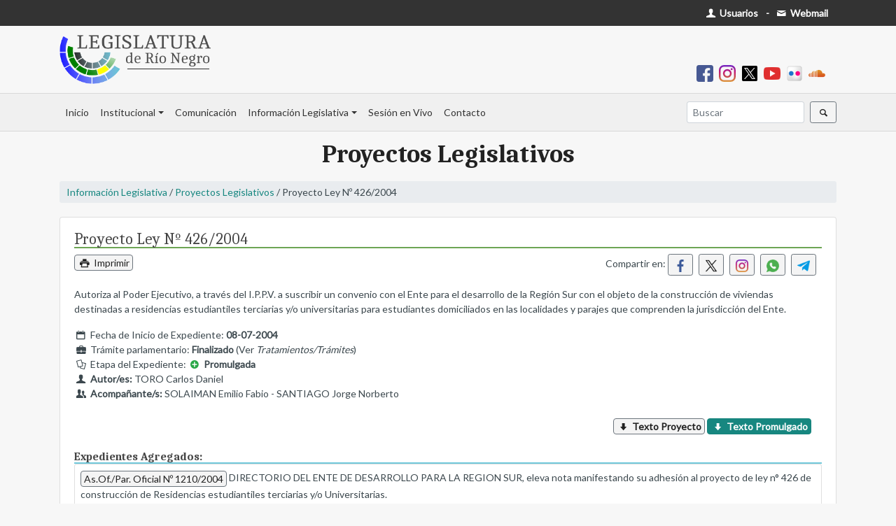

--- FILE ---
content_type: text/html; charset=UTF-8
request_url: https://web.legisrn.gov.ar/legislativa/proyectos/ver?c=P&n=426&a=2004
body_size: 4994
content:
<!DOCTYPE html>
<html lang="es-ES">

<head>
    <meta charset="UTF-8">
    <meta http-equiv="X-UA-Compatible" content="IE=edge">
    <meta name="viewport" content="width=device-width, initial-scale=1">
    <link href="https://fonts.googleapis.com/css?family=Lato&display=swap" rel="stylesheet">
    <link href="https://fonts.googleapis.com/css2?family=Caladea:ital,wght@0,400;0,700;1,400&display=swap" rel="stylesheet">
        <title>Proyecto Ley Nº 426/2004</title>
    <meta name="description" content="Autoriza al Poder Ejecutivo, a través del I.P.P.V. a suscribir un convenio con el Ente para el desarrollo de la Región Sur con el objeto de la construcción de viviendas destinadas a residencias estudiantiles terciarias y/o universitarias para estudiantes domiciliados en las localidades y parajes que comprenden la jurisdicción del Ente.">
<meta name="robots" content="index,follow">
<meta property="og:url" content="https://web.legisrn.gov.ar/legislativa/proyectos/ver?c=P&amp;n=426&amp;a=2004">
<meta property="og:type" content="website">
<meta property="og:title" content="Proyecto Ley Nº 426/2004">
<meta property="og:description" content="Autoriza al Poder Ejecutivo, a través del I.P.P.V. a suscribir un convenio con el Ente para el desarrollo de la Región Sur con el objeto de la construcción de viviendas destinadas a residencias estudiantiles terciarias y/o universitarias para estudiantes domiciliados en las localidades y parajes que comprenden la jurisdicción del Ente.">
<meta property="og:image" content="https://web.legisrn.gov.ar/img/legisrn.jpg">
<meta property="og:width" content="1200">
<meta property="og:height" content="628">
<meta property="og:site_name" content="Legislatura de Río Negro">
<meta name="twitter:card" content="summary">
<meta property="twitter:url" content="https://web.legisrn.gov.ar/legislativa/proyectos/ver?c=P&amp;n=426&amp;a=2004">
<meta name="twitter:site" content="@LegislaturaRN">
<meta name="twitter:creator" content="@LegislaturaRN">
<meta name="twitter:title" content="Proyecto Ley Nº 426/2004">
<meta name="twitter:description" content="Autoriza al Poder Ejecutivo, a través del I.P.P.V. a suscribir un convenio con el Ente para el desarrollo de la Región Sur con el objeto de la construcción de viviendas destinadas a residencias estudiantiles terciarias y/o universitarias para estudiantes domiciliados en las localidades y parajes que comprenden la jurisdicción del Ente.">
<meta name="twitter:image" content="https://web.legisrn.gov.ar/img/legisrn.jpg">
<meta itemprop="name" content="Legislatura de Río Negro">
<meta itemprop="description" content="Autoriza al Poder Ejecutivo, a través del I.P.P.V. a suscribir un convenio con el Ente para el desarrollo de la Región Sur con el objeto de la construcción de viviendas destinadas a residencias estudiantiles terciarias y/o universitarias para estudiantes domiciliados en las localidades y parajes que comprenden la jurisdicción del Ente.">
<meta itemprop="image" content="https://web.legisrn.gov.ar/img/legisrn.jpg">
<meta name="csrf-param" content="_csrf">
<meta name="csrf-token" content="Ld4PAhPJkB_FEHCCkfUPDQxprfoTuO8VtZnLqYa9i9QagWlTXKvmbvxIQMTAmGhmPBr8rl_hqlLl7qmY6ez9uQ==">

<link href="/assets/46329438/css/bootstrap.css" rel="stylesheet">
<link href="/css/entypo.css?1.0" rel="stylesheet">
<link href="/css/flatpickr.min.css" rel="stylesheet">
<link href="/css/lightslider.min.css" rel="stylesheet">
<link href="/css/legislativa.css?1.0" rel="stylesheet">
<link href="/css/digesto.css?1.0" rel="stylesheet">
<link href="/css/institucional.css?1.6" rel="stylesheet">
<link href="/css/comunicacion.css?1.2" rel="stylesheet">
<link href="/css/biblioteca.css?1.1" rel="stylesheet">
<link href="/css/contable.css?1.0" rel="stylesheet">
<link href="/css/buscador.css?1.0" rel="stylesheet">
<link href="/css/site.css?2.0" rel="stylesheet"></head>

<body>
        <div class="wrap">
        <div id="menu-superior" class="d-print-none">
            <div class="container">
                <div class="row">
                    <div class="col-md-12">
                        <div class="float-left p-2">
                                                    </div>
                        <div class="float-right p-2">
                            <a class="text-body pr-1" href="https://usuarios.legisrn.gov.ar" title="Acceso a Usuarios Registrados" target="_blank"><span class="font-weight-bold text-white"><span class="icon-user"></span> Usuarios</span></a>                            <b class="ml-1 mr-1">-</b>
                            <a class="text-body pr-1" href="https://webmail.legisrn.gov.ar" title="Acceso a Webmail" target="_blank"><span class="font-weight-bold text-white"><span class="icon-mail"></span> Webmail</span></a>                        </div>
                    </div>
                </div>
            </div>
        </div>
                    <div id="header" class="d-print-none">
                <div class="container pb-2 pt-2">
                    <a class="navbar-brand" href="/"><img src="/img/legislatura.png" alt=""></a>                    <div class="text-right font-weight-bold p-2">
                        
<a class="pr-2" href="https://www.facebook.com/legisrn/" title="Facebook" target="_blank"><img src="/img/facebook.png" width="24px" alt=""></a><a class="pr-2" href="https://www.instagram.com/legisrionegro/" title="Instagram" target="_blank"><img src="/img/instagram.png" width="24px" alt=""></a><a class="pr-2" href="https://twitter.com/LegislaturaRN" title="X" target="_blank"><img src="/img/x-social-filled.png" width="24px" alt=""></a><a class="pr-2" href="https://www.youtube.com/user/LRNVIDEO" title="Youtube" target="_blank"><img src="/img/youtube.png" width="24px" alt=""></a><a class="pr-2" href="https://www.flickr.com/people/legisrn/" title="Flickr" target="_blank"><img src="/img/flickr.png" width="24px" alt=""></a><a class="pr-2" href="https://soundcloud.com/user-887821931" title="Soundcloud" target="_blank"><img src="/img/soundcloud.png" width="24px" alt=""></a>                    </div>
                </div>
            </div>
        
        <nav id="menu" class="navbar navbar-expand-lg navbar-light bg-light">
<div class="container">
<a id="brandimage" class="m-0 p-0 navbar-brand" href="/" style="display:none;"><img src="/img/logo.png" alt=""></a>
<button type="button" class="navbar-toggler ml-auto" data-toggle="collapse" data-target="#menu-collapse" aria-controls="menu-collapse" aria-expanded="false" aria-label="Toggle navigation"><span class="navbar-toggler-icon"></span></button>
<div id="menu-collapse" class="collapse navbar-collapse">
<ul id="w1" class="navbar-nav nav"><li class="nav-item"><a class="nav-link" href="/">Inicio</a></li>
<li class="dropdown nav-item"><a class="dropdown-toggle nav-link" href="#" data-toggle="dropdown">Institucional</a><div id="w2" class="dropdown-menu"><a class="dropdown-item" href="/institucional/autoridades">Autoridades</a>
<a class="dropdown-item" href="/institucional/legisladores">Legisladores</a>
<a class="dropdown-item" href="/institucional/bloques">Bloques</a>
<a class="dropdown-item" href="/institucional/comisiones">Comisiones</a>
<a class="dropdown-item" href="/contable">Información Contable</a>
<a class="dropdown-item" href="/institucional/historia">Historia del edificio</a>
<a class="dropdown-item" href="/institucional/pagina/biblioteca-publica">Biblioteca</a>
<a class="dropdown-item" href="/institucional/pagina/capacitacion-y-desarrollo">Capacitación</a>
<a class="dropdown-item" href="/institucional/pagina/extension-parlamentaria">Extensión Parlamentaria</a>
<a class="dropdown-item" href="https://editorial.legisrn.gov.ar">Editorial</a></div></li>
<li class="nav-item"><a class="nav-link" href="https://quorum.legisrn.gov.ar">Comunicación</a></li>
<li class="dropdown nav-item"><a class="dropdown-toggle nav-link" href="#" data-toggle="dropdown">Información Legislativa</a><div id="w3" class="dropdown-menu"><a class="dropdown-item" href="/digesto">Digesto Jurídico</a>
<a class="dropdown-item" href="/legislativa/legislacion">Legislación Provincial</a>
<a class="dropdown-item" href="/legislativa/proyectos">Proyectos</a>
<a class="dropdown-item" href="/legislativa/sesiones">Sesiones</a>
<div class="dropdown-divider"></div>
<a class="dropdown-item" href="/institucional/pagina/constitucion-de-la-provincia-de-rio-negro">Constituciones Provincial y Nacional</a>
<a class="dropdown-item" href="/institucional/pagina/convencion-constituyente">Convención Constituyente</a>
<a class="dropdown-item" href="/legislativa/reglamento-interno">Reglamento Interno</a>
<a class="dropdown-item" href="/legislativa/iniciativa-popular">Iniciativa Popular</a>
<a class="dropdown-item" href="/institucional/pagina/codigos">Códigos</a></div></li>
<li class="nav-item"><a class="nav-link" href="/vivo">Sesión en Vivo</a></li>
<li class="nav-item"><a class="nav-link" href="/contacto">Contacto</a></li></ul><ul id="w4" class="navbar-nav ml-auto nav"><form class="form-inline my-2 my-lg-0" action="/buscador">
                        <input name="s" class="form-control mr-sm-2 form-control-sm" type="search" placeholder="Buscar" aria-label="Buscar" autocomplete="off">
                        <button class="btn btn-sm btn-outline-secondary my-2 my-sm-0" type="submit"><span class="icon-search"></span></button>
                    </form></ul></div>
</div>
</nav>
        
        <div class="container">
            <div class="d-none logo-print d-print-block">
                <img src="/img/legislatura.png" width="200px" alt="">            </div>
            <div class="row">
                <div class="col-md-12">
                                                                                
<div class="legislativa view">
    <h2 class="titulo-seccion">Proyectos Legislativos</h2>
    <p class="navegacion"><a href="/legislativa">Información Legislativa</a> / <a href="/legislativa/proyectos">Proyectos Legislativos</a> / Proyecto Ley Nº 426/2004</p>
    <div class="card">
        <div class="card-body">
            <h1 class="titulo m-0 mb-2 p-0">Proyecto Ley Nº 426/2004</h1>
            <div class="row">
                <div class="col-sm-4">
                    <p class="m-0 p-0 d-print-none"><button type="button" class="btn btn-outline-secondary p-0 m-0 pl-1 pr-1" onclick="print();"><span class="icon-print"></span> Imprimir</button></p>
                </div>
                <div class="col-sm-8 text-right">
                    <p>Compartir en: <a class="mr-2 btn btn-sm btn-outline-secondary" href="https://www.facebook.com/sharer/sharer.php?u=https%3A%2F%2Fweb.legisrn.gov.ar%2Flegislativa%2Fproyectos%2Fver%3Fc%3DP%26n%3D426%26a%3D2004" title="Compartir en Facebook" target="_blank"><img src="/img/facebook_s.png" width="18px" alt="" style="margin-top:-2px"></a><a class="mr-2 btn btn-sm btn-outline-secondary" href="https://twitter.com/share?title=Proyecto+Ley+N%C2%BA+426%2F2004&amp;url=https%3A%2F%2Fweb.legisrn.gov.ar%2Flegislativa%2Fproyectos%2Fver%3Fc%3DP%26n%3D426%26a%3D2004" title="Compartir en X" target="_blank"><img src="/img/x-social.png" width="18px" alt="" style="margin-top:-2px"></a><a class="mr-2 btn btn-sm btn-outline-secondary" href="https://www.instagram.com/?url=https%3A%2F%2Fweb.legisrn.gov.ar%2Flegislativa%2Fproyectos%2Fver%3Fc%3DP%26n%3D426%26a%3D2004" title="Compartir en Instagram" target="_blank"><img src="/img/instagram.png" width="18px" alt="" style="margin-top:-2px"></a><a class="mr-2 btn btn-sm btn-outline-secondary" href="whatsapp://send?text=Proyecto+Ley+N%C2%BA+426%2F2004 | https%3A%2F%2Fweb.legisrn.gov.ar%2Flegislativa%2Fproyectos%2Fver%3Fc%3DP%26n%3D426%26a%3D2004" title="Compartir en Whatsapp" target="_blank"><img src="/img/whatsapp.png" width="18px" alt="" style="margin-top:-2px"></a><a class="mr-2 btn btn-sm btn-outline-secondary" href="https://telegram.me/share/?text=Proyecto+Ley+N%C2%BA+426%2F2004&amp;url=https%3A%2F%2Fweb.legisrn.gov.ar%2Flegislativa%2Fproyectos%2Fver%3Fc%3DP%26n%3D426%26a%3D2004" title="Compartir en Telegram" target="_blank"><img src="/img/telegram.png" width="18px" alt="" style="margin-top:-2px"></a></p>                </div>
            </div>
            <p>Autoriza al Poder Ejecutivo, a través del I.P.P.V. a suscribir un convenio con el Ente para el desarrollo de la Región Sur con el objeto de la construcción de viviendas destinadas a residencias estudiantiles terciarias y/o universitarias para estudiantes domiciliados en las localidades y parajes que comprenden la jurisdicción del Ente.</p>
            <p class="m-0 p-0"><span class="icon-calendar"></span> Fecha de Inicio de Expediente: <b>08-07-2004</b></p>
                            <p class="m-0 p-0"><span class="icon-briefcase"></span> Trámite parlamentario: <b>Finalizado</b> (Ver <i>Tratamientos/Trámites</i>)</p>
                        <p class="m-0 p-0"><span class="icon-docs"></span> Etapa del Expediente: <span class="font-weight-bold"><span class="icon-plus-circled text-success"></span> Promulgada</span></p>
                        
            <p class="m-0 p-0"><span class="icon-user"></span> <b>Autor/es:</b> TORO Carlos Daniel</p>
            <p class="m-0 p-0"><span class="icon-users"></span> <b>Acompañante/s:</b> SOLAIMAN Emilio Fabio - SANTIAGO Jorge Norberto</p>
            <div class="col-md-12">
                <p class="m-0 mt-4 p-0 text-right">
                    <a class="btn p-0 m-0 pl-1 pr-1 btn-outline-secondary" href="/legislativa/proyectos/documento?c=P&amp;n=426&amp;a=2004&amp;e=original"><b><span class="icon-down"></span> Texto Proyecto</b></a> <a class="btn p-0 m-0 pl-1 pr-1 btn-info" href="/legislativa/proyectos/documento?c=P&amp;n=426&amp;a=2004&amp;e=aprobado"><b><span class="icon-down"></span> Texto Promulgado</b></a>                 </p>
            </div>


            <h5 class="m-0 p-0 mt-4 subtitulo"><b>Expedientes Agregados:</b></h5>                    <div class="card mb-2">
                        <div class="card-body m-1 p-1">
                            <p class="m-0 p-0"><a class="btn p-0 m-0 pl-1 pr-1 btn-outline-secondary" href="/legislativa/proyectos/ver?c=A&amp;n=1210&amp;a=2004">As.Of./Par. Oficial Nº 1210/2004</a> DIRECTORIO DEL ENTE DE DESARROLLO PARA LA REGION SUR, eleva nota manifestando su adhesión al proyecto de ley n° 426 de construcción de Residencias estudiantiles terciarias y/o Universitarias.</p>
                        </div>
                    </div>
            
            <h5 class="m-0 p-0 mt-4 subtitulo"><b>Comisiones Intervinientes:</b></h5><div id="w0" class="grid-view">
<table class="table table-borderless table-hover table-sm"><thead>
<tr><th>Comisión</th><th>Ingreso</th><th>Salida</th><th>Dictámen</th></tr>
</thead>
<tbody>
<tr data-key="{&quot;CLASE&quot;:&quot;P&quot;,&quot;NUMERO&quot;:426,&quot;A\u00d1O&quot;:2004,&quot;ORDEN&quot;:1}"><td>PLANIFICACIÓN, ASUNTOS ECONÓMICOS Y TURISMO</td><td>14-07-2004</td><td>29-07-2004</td><td>Otro</td></tr>
<tr data-key="{&quot;CLASE&quot;:&quot;P&quot;,&quot;NUMERO&quot;:426,&quot;A\u00d1O&quot;:2004,&quot;ORDEN&quot;:2}"><td>ASUNTOS CONSTITUCIONALES Y LEGISLACIÓN GENERAL</td><td>10-11-2004</td><td>30-05-2005</td><td><a class="btn p-0 m-0 pl-1 pr-1 btn-block btn-outline-secondary" href="/legislativa/proyectos/dictamen?c=P&amp;n=426&amp;a=2004&amp;o=2"><span class="icon-doc-text"></span> Favorable</a></td></tr>
<tr data-key="{&quot;CLASE&quot;:&quot;P&quot;,&quot;NUMERO&quot;:426,&quot;A\u00d1O&quot;:2004,&quot;ORDEN&quot;:3}"><td>PRESUPUESTO Y HACIENDA</td><td>30-05-2005</td><td>14-06-2005</td><td><a class="btn p-0 m-0 pl-1 pr-1 btn-block btn-outline-secondary" href="/legislativa/proyectos/dictamen?c=P&amp;n=426&amp;a=2004&amp;o=3"><span class="icon-doc-text"></span> Modificado</a></td></tr>
<tr data-key="{&quot;CLASE&quot;:&quot;P&quot;,&quot;NUMERO&quot;:426,&quot;A\u00d1O&quot;:2004,&quot;ORDEN&quot;:4}"><td>CULTURA, EDUCACIÓN Y COMUNICACIÓN SOCIAL</td><td>29-07-2004</td><td>10-11-2004</td><td><a class="btn p-0 m-0 pl-1 pr-1 btn-block btn-outline-secondary" href="/legislativa/proyectos/dictamen?c=P&amp;n=426&amp;a=2004&amp;o=4"><span class="icon-doc-text"></span> Modificado</a></td></tr>
</tbody></table>
</div>
            <h5 class="m-0 p-0 mt-4 subtitulo"><b>Tratamientos / Trámites:</b></h5>                    <p class="m-0 mb-1 p-0">- El 29-07-2004  <b>Expdte Entrado</b> <a class="btn p-0 m-0 pl-1 pr-1 btn-outline-secondary" href="/legislativa/sesiones/ver?id=692">Sesión Ordinaria del 29-07-2004 a las 10:30</a></p>
                                <p class="m-0 mb-1 p-0">- El 29-06-2005  <b>Aprob.1º Vuelta</b> Boletín Informativo Nº 29/2005 <a class="btn p-0 m-0 pl-1 pr-1 btn-outline-secondary" href="/legislativa/sesiones/ver?id=719">Sesión Ordinaria del 29-06-2005 a las 09:00</a></p>
                                <p class="m-0 mb-1 p-0">- El 21-07-2005  <b>Sanción</b> <a class="btn p-0 m-0 pl-1 pr-1 btn-outline-secondary" href="/legislativa/sesiones/ver?id=720">Sesión Ordinaria del 21-07-2005 a las 09:00</a></p>
                                <p class="m-0 mb-1 p-0">- El 29-09-2005  <b>Promulgación</b> <a class="btn p-0 m-0 pl-1 pr-1 btn-outline-primary" href="/legislativa/legislacion/ver?id=7263">Ley Nº 3996</a> por Decreto Nº1267/2005 Publicada el 10-10-2005</p>
                    </div>
    </div>
</div>                </div>
                            </div>
        </div>
    </div>
    <footer class="footer d-print-none">
        <div class="container">
            <div class="row">
                <div class="col-md-4">
                    <p><b>Enlaces de interes:</b></p>
                    <p><a class="text-dark" href="/institucional/pagina/constitucion-de-la-provincia-de-rio-negro">- Constitución de Río Negro</a></p>
                    <p><a class="text-dark" href="https://rionegro.gov.ar/" target="_blank">- Gobierno de Río Negro</a></p>
                    <p><a class="text-dark" href="https://jusrionegro.gov.ar/" target="_blank">- Poder Judicial de Río Negro</a></p>
                    <p><a class="text-dark" href="https://www.tribcuentasrionegro.gov.ar/" target="_blank">- Tribunal de Cuentas de Río Negro</a></p>
                    <p><a class="text-dark" href="https://boletinoficial.rionegro.gov.ar/" target="_blank">- Boletín Oficial de Río Negro</a></p>
                    <p><a class="text-dark" href="http://www.legislaturasconectadas.gob.ar/" target="_blank">- Legislaturas Conectadas</a></p>
                </div>
                <div class="col-md-4">
                    <p>&nbsp;</p>
                    <p><a class="text-dark" href="http://servicios.infoleg.gob.ar/infolegInternet/anexos/0-4999/804/norma.htm" target="_blank">- Constitución de la Nación Argentina</a></p>
                    <p><a class="text-dark" href="https://casarosada.gob.ar/" target="_blank">- Gobierno de la Nación Argentina</a></p>
                    <p><a class="text-dark" href="https://pjn.gov.ar/" target="_blank">- Poder Judicial de la Nación Argentina</a></p>
                    <p><a class="text-dark" href="https://www.senado.gob.ar/" target="_blank">- H. Senado de la Nación Argentina</a></p>
                    <p><a class="text-dark" href="https://www.hcdn.gob.ar/" target="_blank">- H.C. de Diputados de la Nación Argentina</a></p>
                </div>
                <div class="col-md-4">
                    <a class="navbar-brand" href="/contacto" width="160px"><img src="/img/logo_footer.png" alt=""></a>                    <p><span class="icon-location"></span> San Martín 118, Viedma - Río Negro - Argentina</p>
                    <p><span class="icon-phone"></span> Tel. (+54) 2920-421866</p>
                </div>
            </div>
        </div>
    </footer>
    <script src="/assets/1458a687/jquery.js"></script>
<script src="/assets/c2ddb9a9/yii.js"></script>
<script src="/assets/c2ddb9a9/yii.gridView.js"></script>
<script src="/js/flatpickr.min.js"></script>
<script src="/js/flatpickr.es.js"></script>
<script src="/js/menu.js?1.2"></script>
<script src="/js/masonry.min.js"></script>
<script src="/js/jquery.mark.min.js"></script>
<script src="/assets/46329438/js/bootstrap.bundle.js"></script>
<script>jQuery(function ($) {
jQuery('#w0').yiiGridView({"filterUrl":"\/legislativa\/proyectos\/ver?c=P\u0026n=426\u0026a=2004","filterSelector":"#w0-filters input, #w0-filters select","filterOnFocusOut":true});
flatpickr.localize(flatpickr.l10ns.es);

    $(".btn-load").click(function(){
        $(this).html("<div style=\"width:100%;height:100%\" class=\"lds-rolling\"><div></div></div>");
    });

});</script>    <!-- Google tag (gtag.js) -->
    <script async src="https://www.googletagmanager.com/gtag/js?id=UA-12028939-17"></script>
    <script>
        window.dataLayer = window.dataLayer || [];

        function gtag() {
            dataLayer.push(arguments);
        }
        gtag('js', new Date());

        gtag('config', 'UA-12028939-17');
    </script>
    </script>
</body>

</html>
